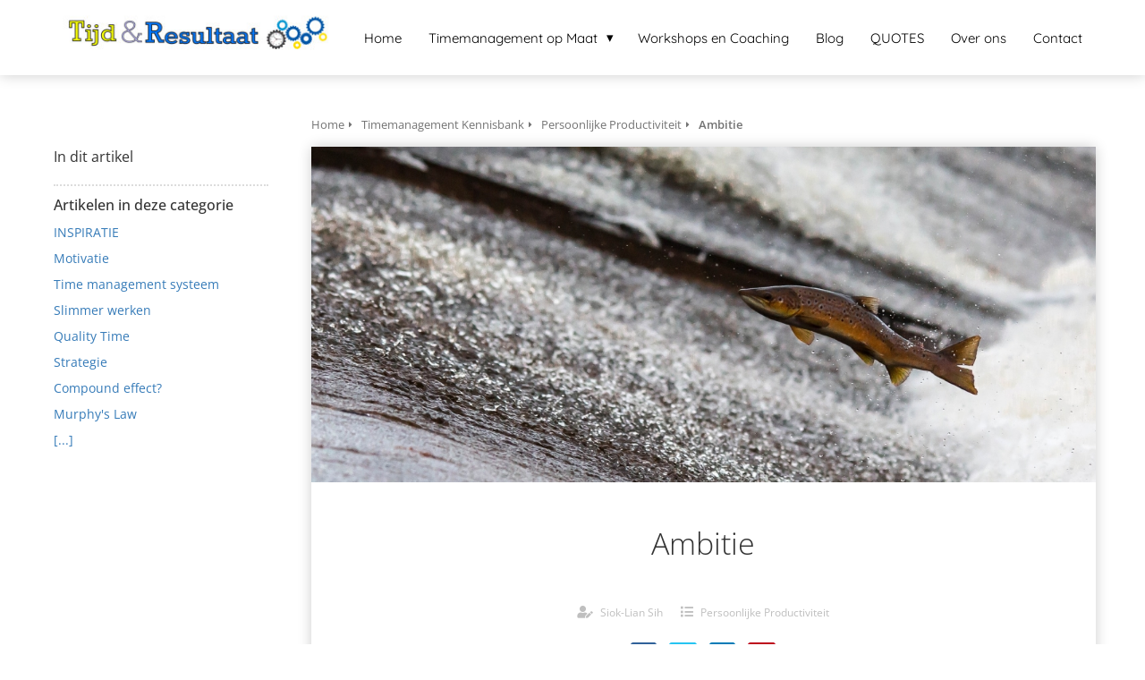

--- FILE ---
content_type: text/html; charset=UTF-8
request_url: https://tijdenresultaat.nl/timemanagement-kennisbank/persoonlijke-productiviteit/ambitie/
body_size: 13033
content:

            <!DOCTYPE html>
            <html lang="nl" prefix="og: https://ogp.me/ns#">
            <head>

            <meta http-equiv="Content-Type" content="text/html; charset=utf-8" />
            <meta name="viewport" content="width=device-width, initial-scale=1">
            <meta property="og:locale" content="nl_NL"><link rel="preload" fetchpriority="high" as="image" href="https://media-01.imu.nl/storage/tijdenresultaat.nl/2406/tr-header-1-350x63.jpg" imagesrcset=""><link rel="preconnect" href="https://cdnjs.cloudflare.com"><link rel="preconnect" href="https://app.phoenixsite.nl"><link rel="preconnect" href="https://media-01.imu.nl"><link rel="icon" href="https://media-01.imu.nl/wp-content/uploads?url=tijdenresultaat.nl/favicon.ico" type="image/x-icon" />

            <!-- CSS to prevent Flash of content -->
            <style>
                body, html { 
                    max-width: 100%;
                    display: none;
                    font-family: "Roboto";
                }

                #wrapper {
                    min-height: 100%;
                }

                .pricing-stars p {
                    font-family: FontAwesome;
                }

                .editing-mode-message {
                    display: none !important;
                }
            </style><script>window.phx_track = window.phx_track || function() { (window.phx_track.q = window.phx_track.q || []).push(arguments) }</script><script>window.pages_url = "https://app.phoenixsite.nl/";</script><script async src="[data-uri]" data-type="statistical"></script><script async src="[data-uri]" data-type="marketing"></script>
<title>Ambitie</title><meta name="description" content="Ambitie brengt je verder. Wat is het precies en wat zijn de voor en nadelen."/><meta name="robots" content="index, follow"/><link rel="dns-prefetch" href="//cdn.phoenixsite.nl" /><link>
<link rel="dns-prefetch" href="//app.phoenixsite.nl" /><link>
<link rel="canonical" href="https://tijdenresultaat.nl/timemanagement-kennisbank/persoonlijke-productiviteit/ambitie/"><meta property="og:type" content="article"/><meta name="twitter:card" content="summary" /><meta property="og:title" content="Ambitie"/><meta property="og:description" content="Ambitie brengt je verder. Wat is het precies en wat zijn de voor en nadelen."/><meta property="og:image" content="https://media-01.imu.nl/storage/tijdenresultaat.nl/2408/ambitie-danny-moore-1973-pixabay-1170x500.jpg"/><meta property="og:url" content="https://tijdenresultaat.nl/timemanagement-kennisbank/persoonlijke-productiviteit/ambitie/"/><script type="application/ld+json">
        {
          "@context": "https://schema.org",
          "@type": "Article",
          "mainEntityOfPage": {
            "@type": "WebPage",
            "@id": "https://tijdenresultaat.nl/timemanagement-kennisbank/persoonlijke-productiviteit/ambitie/"
          },
          "headline": "Ambitie",
          "image": [
            "https://media-01.imu.nl/storage/tijdenresultaat.nl/2408/ambitie-danny-moore-1973-pixabay-1170x500.jpg"
           ],
                "datePublished": "2021-02-01 16:09:00",
                "dateModified": "2023-03-29 16:11:55",
          "author": {
            "@type": "Person",
            "name": "Siok-Lian Sih"
          },
           "publisher": {
            "@type": "Organization",
            "name": "Sih Bedrijfspsychologie",
            "logo": {
              "@type": "ImageObject",
              "url": "https://media-01.imu.nl/storage/tijdenresultaat.nl/2406/tr-header-1-350x63.jpg"
            }
          },
          "description": "Ambitie brengt je verder. Wat is het precies en wat zijn de voor en nadelen."
        }
        </script><script> 
                           window.active_data_resources_comments = {"app_domain":"https:\/\/app.phoenixsite.nl","privacy_policy_url":"https:\/\/tijdenresultaat.nl\/privacy-policy\/","website_lang":"nl_NL","translations":{"publish_comment":"Reactie plaatsen","your_comment":"Jouw reactie...","characters_used":"karakters gebruikt","name":"Naam","email":"E-mail","email_wont_be_published":"Je e-mailadres zal nooit worden gedeeld of gepubliceerd"},"article":{"id":18697,"domain":"tijdenresultaat.nl","comments_manually_approve":0,"comments_allow_anonymous":0}} 
                        </script><script type="application/javascript">
                window.addEventListener("load", function () {
                    let buttons = document.getElementsByClassName("leave-comment-btn");
                    let commentScriptLoaded = false;
                    
                    function addCommentScript(entries) {
                      if (!entries[0].isIntersecting) return;
                      if (commentScriptLoaded) return;
                      commentScriptLoaded = true;
                      let headID = document.getElementsByTagName("head")[0];
                      let newScript = document.createElement("script");
                      newScript.type = "text/javascript";
                      newScript.src = "https://app.phoenixsite.nl/js/comments.js?v=20251216193724";
                      headID.appendChild(newScript);
                    }
                    
                    let options = {
                      rootMargin: "0px",
                      threshold: 0.1
                    }
                    
                    let observer = new IntersectionObserver((entries) => addCommentScript(entries), options);
    
                    for (let i = 0; i < buttons.length; i++) {
                      observer.observe(buttons[i])
                    }
                });
            </script><!-- Client scripts !-->
<script>var base_pages_api_url = "https://app.phoenixsite.nl/";</script>
<script>
  let url_string = window.location.href;
  let url = new URL(url_string);
  let order_value = url.searchParams.get("order_value");
  let order_name = url.searchParams.get("product_name");
  let order_sku = url.searchParams.get("sku");
  let order_number = url.searchParams.get("nr");
  let order_quantity = url.searchParams.get("quantity");

  if(!!order_value && !!order_name && !!order_sku && !!order_number && !!order_quantity) {
    window.dataLayer = window.dataLayer || [];
    dataLayer.push({
      "event": "purchase",
      "transactionId": order_number,
      "transactionTotal": order_value,
      "transactionProducts": [{
        "sku": order_sku,
        "name": order_name,
        "price": order_value,
        "quantity":order_quantity
      }] });
  }
</script>
<script defer src="https://cdnjs.cloudflare.com/ajax/libs/jquery/3.6.0/jquery.min.js"></script>
<script defer src="https://cdn.phoenixsite.nl/pageomatic/assets/js/client/parameter-vars.js?v=20251216193724"></script>
<script defer src="https://cdn.phoenixsite.nl/pageomatic/assets/js/client/img-popup-box.js?v=20251216193724"></script>
<script defer src="https://cdn.phoenixsite.nl/pageomatic/assets/js/client/video-popup-box.js?v=20251216193724"></script>
<script defer src="https://cdn.phoenixsite.nl/pageomatic/assets/js/client/portfolio-popup-box.js?v=20251216193724"></script>
<script defer src="https://cdn.phoenixsite.nl/pageomatic/assets/js/client/menu-scroll.js?v=20251216193724"></script>
<script defer src="https://cdn.phoenixsite.nl/pageomatic/assets/js/client/anchor-scroll-script.js?x=2&v=20251216193724"></script>
<script defer src="https://cdn.phoenixsite.nl/pageomatic/assets/js/client/box-slider-script.js?v=20251216193724"></script>
<script defer src="https://cdn.phoenixsite.nl/pageomatic/assets/js/client/common-scripts-ps.js?v=20251216193724"></script>
<script defer src="https://cdn.phoenixsite.nl/pageomatic/assets/js/client/two-step-optin-trigger.js?v=20251216193724"></script>
<script defer type='text/javascript' src="https://cdn.phoenixsite.nl/pageomatic/assets/js/client/phx-admin-menu.js?v=20251216193724"></script>
<script defer type='text/javascript' src="https://cdn.phoenixsite.nl/pageomatic/assets/js/client/fake-scroll.js"></script>
  <script defer src="https://app.phoenixsite.nl/js/popups.js?v=20251216193724"></script>
  <script defer src="https://cdn.phoenixsite.nl/pageomatic/assets/js/client/blogpost-scripts.js?v=20251216193724"></script>
  <script defer src="https://cdn.phoenixsite.nl/pageomatic/assets/js/client/optin-forms.js?v=20251216193724"></script>
  <script  src="https://cdn.phoenixsite.nl/pageomatic/assets/js/client/uuid.js?v=20251216193724"></script>
    <script async
            defer
            src="https://sc.imu.nl/js/phx-analytics.js?v=20251216193724"
            data-w-id="769"
            data-p-t="content_canon_article_template"
    ></script>
<link rel="stylesheet" type="text/css" href="https://cdn.phoenixsite.nl/pageomatic/assets/css/releases/card-theme-general.css?v=20251216193724"><link rel="stylesheet" type="text/css" href="https://cdn.phoenixsite.nl/pageomatic/assets/css/pages-phoenix-footers.css?v=20251216193724"><link rel="stylesheet" type="text/css" href="https://cdn.phoenixsite.nl/pageomatic/assets/css/master-style.css?v=20251216193724"><link rel="stylesheet" type="text/css" href="https://cdn.phoenixsite.nl/pageomatic/assets/css/releases/phx-admin-menu.css?v=20251216193724"><link rel="stylesheet" type="text/css" href="https://app.phoenixsite.nl/api/v1.0/assets/custom.css?domain=tijdenresultaat.nl&website_design_id=1105&v=20251216193724-1488440950"><link rel="preload" href="https://cdnjs.cloudflare.com/ajax/libs/font-awesome/5.15.4/css/all.min.css" as="style" onload="this.onload=null;this.rel='stylesheet'"><link rel="preload" href="https://cdn.phoenixsite.nl/pageomatic/assets/css/font-styles/poppins.css" as="style" onload="this.onload=null;this.rel='stylesheet'"><link rel="preload" href="https://cdn.phoenixsite.nl/pageomatic/assets/css/font-styles/didact-gothic.css" as="style" onload="this.onload=null;this.rel='stylesheet'"><link rel="preload" href="https://cdn.phoenixsite.nl/pageomatic/assets/css/font-styles/quicksand.css" as="style" onload="this.onload=null;this.rel='stylesheet'"><link rel="preload" href="https://cdn.phoenixsite.nl/pageomatic/assets/css/font-styles/raleway.css" as="style" onload="this.onload=null;this.rel='stylesheet'"><link rel="preload" href="https://cdn.phoenixsite.nl/pageomatic/assets/css/font-styles/montserrat.css" as="style" onload="this.onload=null;this.rel='stylesheet'"><link rel="preload" href="https://cdn.phoenixsite.nl/pageomatic/assets/css/font-styles/open-sans.css" as="style" onload="this.onload=null;this.rel='stylesheet'"><link rel="preload" href="https://cdn.phoenixsite.nl/pageomatic/assets/css/font-styles/roboto.css" as="style" onload="this.onload=null;this.rel='stylesheet'"><link rel="preload" href="https://fonts.googleapis.com/css?family=Merienda:400,700&display=swap" as="style" onload="this.onload=null;this.rel='stylesheet'"><noscript><link rel="stylesheet" href="https://cdnjs.cloudflare.com/ajax/libs/font-awesome/5.15.4/css/all.min.css"><link rel="stylesheet" href="https://cdn.phoenixsite.nl/pageomatic/assets/css/font-styles/poppins.css"><link rel="stylesheet" href="https://cdn.phoenixsite.nl/pageomatic/assets/css/font-styles/didact-gothic.css"><link rel="stylesheet" href="https://cdn.phoenixsite.nl/pageomatic/assets/css/font-styles/quicksand.css"><link rel="stylesheet" href="https://cdn.phoenixsite.nl/pageomatic/assets/css/font-styles/raleway.css"><link rel="stylesheet" href="https://cdn.phoenixsite.nl/pageomatic/assets/css/font-styles/montserrat.css"><link rel="stylesheet" href="https://cdn.phoenixsite.nl/pageomatic/assets/css/font-styles/open-sans.css"><link rel="stylesheet" href="https://cdn.phoenixsite.nl/pageomatic/assets/css/font-styles/roboto.css"><link rel="stylesheet" href="https://fonts.googleapis.com/css?family=Merienda:400,700&display=swap"></noscript><script> window.phxsite = {"app_domain":"https:\/\/app.phoenixsite.nl","pages_version":2.1}; </script> </head><body><!-- Facebook Pixel Code -->
<script data-type="marketing">
  !function(f,b,e,v,n,t,s)
  {if(f.fbq)return;n=f.fbq=function(){n.callMethod?
  n.callMethod.apply(n,arguments):n.queue.push(arguments)};
  if(!f._fbq)f._fbq=n;n.push=n;n.loaded=!0;n.version='2.0';
  n.queue=[];t=b.createElement(e);t.async=!0;
  t.src=v;s=b.getElementsByTagName(e)[0];
  s.parentNode.insertBefore(t,s)}(window, document,'script',
  'https://connect.facebook.net/en_US/fbevents.js');
  fbq('init', '2039049049659986');
  
</script>
<noscript><img height="1" width="1" style="display:none"
  src="https://www.facebook.com/tr?id=2039049049659986&ev=PageView&noscript=1"
/></noscript>
<!-- End Facebook Pixel Code --><div id="wrapper">
            <script type="application/ld+json">
                {
                    "@context": "https://schema.org",
                    "@type": "Organization",

                    "@id": " https://tijdenresultaat.nl ",
                    "name" : " Sih Bedrijfspsychologie ",
                    "url": " https://tijdenresultaat.nl ",
                    "email": " info@tijdenresultaat.nl ",
                    "telephone": "  ",
                    "address": {
                        "@type": "PostalAddress",
                        "streetAddress": " Charles Rochussenstraat 39 ",
                        "addressLocality": " Deventer ",
                        "postalCode": " 7424 GK ",
                        "addressCountry": "NL"
                    },
                    "logo": "https://media-01.imu.nl/storage/tijdenresultaat.nl/2406/tr-header-1-350x63.jpg", "sameAs" :
                    [
                        "https://www.facebook.com/pages/tijdenresultaat/", "https://twitter.com/selmamulder", "https://www.youtube.com/channel/UCPid3HSCYXkElN9EltTDqxw", "https://www.linkedin.com/in/selmamulder", "https://nl.pinterest.com/selmamulder/"
                    ]
                }
            </script><div id="fb-root"></div><script>window.pages_url = "https://app.phoenixsite.nl/";</script><script>function getFBCookie(cname) {
                        let name = cname + "=";
                    let decodedCookie = decodeURIComponent(document.cookie);
                    let ca = decodedCookie.split(";");
                    for(let i = 0; i <ca.length; i++) {
                            let c = ca[i];
                        while (c.charAt(0) == " ") {
                            c = c.substring(1);
                        }
                        if (c.indexOf(name) == 0) {
                            return c.substring(name.length, c.length);
                        }
                    }
                    return "";
                }const fbp = getFBCookie('_fbp'); const fbc = getFBCookie('_fbc');window.page_view_uuid = generateUUID();fbq('track', 'PageView', {fbp: fbp, fbc: fbc,} );window.push_page_view = true;</script><div>
    <div class="header-client-styling">
    <div class="basic-header-styling small-size-header">
        <div class="desktop-header ">
            <div style="background-color: #ffffff; color: #000000" class="preview-header-item small-size-header">
                <div class="header-item-placement normal-width-header">
                    <a href="https://tijdenresultaat.nl/" class="logo-link">
                        <div class="desktop-logo">
                            <img src="https://media-01.imu.nl/storage/tijdenresultaat.nl/2406/tr-header-1-350x63.jpg" alt="" title="" srcset="" width="" height="">
                        </div>
                    </a>
                    <div class="menu-bar">
                                                    <div class="menu-list menu-margin" style="color: #000000">
                                                                <a href="https://tijdenresultaat.nl/" class="menu-link-styling" >
                                    <div class="menu-item menu-item-background    background-effect">
                                        Home 
                                    </div>
                                </a>
                                                                                            </div>
                                                    <div class="menu-list menu-margin" style="color: #000000">
                                                                                                    <div class="menu-link-styling">
                                        <div class="menu-item menu-item-background    sub-menu-triangle background-effect">
                                            Timemanagement op Maat 
                                        </div>
                                    </div>
                                    <div class="sub-menu-container">
                                                                                    <a href="https://tijdenresultaat.nl/eenpersoons-training-timemanagement/" >
                                                <div class="sub-menu-item menu-item-background">
                                                    <div>
                                                        Eenpersoons PEP
                                                    </div>
                                                </div>
                                            </a>
                                                                                    <a href="https://tijdenresultaat.nl/persoonlijk-efficiency-programma-pep/" >
                                                <div class="sub-menu-item menu-item-background">
                                                    <div>
                                                        Incompany PEP
                                                    </div>
                                                </div>
                                            </a>
                                                                                    <a href="https://tijdenresultaat.nl/executive-pep/" >
                                                <div class="sub-menu-item menu-item-background">
                                                    <div>
                                                        Executive PEP
                                                    </div>
                                                </div>
                                            </a>
                                                                                    <a href="https://tijdenresultaat.nl/opfris-pep/" >
                                                <div class="sub-menu-item menu-item-background">
                                                    <div>
                                                        Opfris PEP
                                                    </div>
                                                </div>
                                            </a>
                                                                                    <a href="https://tijdenresultaat.nl/pep-op-afstand/" >
                                                <div class="sub-menu-item menu-item-background">
                                                    <div>
                                                        PEP met open inschrijving
                                                    </div>
                                                </div>
                                            </a>
                                                                                    <a href="https://tijdenresultaat.nl/persoonlijk-efficiency-programma-teampep/" >
                                                <div class="sub-menu-item menu-item-background">
                                                    <div>
                                                        Team PEP
                                                    </div>
                                                </div>
                                            </a>
                                                                            </div>
                                                            </div>
                                                    <div class="menu-list menu-margin" style="color: #000000">
                                                                <a href="https://tijdenresultaat.nl/onzediensten/" class="menu-link-styling" >
                                    <div class="menu-item menu-item-background    background-effect">
                                        Workshops en Coaching 
                                    </div>
                                </a>
                                                                                            </div>
                                                    <div class="menu-list menu-margin" style="color: #000000">
                                                                <a href="https://tijdenresultaat.nl/blog/" class="menu-link-styling" >
                                    <div class="menu-item menu-item-background    background-effect">
                                        Blog 
                                    </div>
                                </a>
                                                                                            </div>
                                                    <div class="menu-list menu-margin" style="color: #000000">
                                                                <a href="https://tijdenresultaat.nl/quotes/" class="menu-link-styling" >
                                    <div class="menu-item menu-item-background    background-effect">
                                        QUOTES 
                                    </div>
                                </a>
                                                                                            </div>
                                                    <div class="menu-list menu-margin" style="color: #000000">
                                                                <a href="https://tijdenresultaat.nl/over-ons/" class="menu-link-styling" >
                                    <div class="menu-item menu-item-background    background-effect">
                                        Over ons 
                                    </div>
                                </a>
                                                                                            </div>
                                                    <div class="menu-list menu-margin" style="color: #000000">
                                                                <a href="https://tijdenresultaat.nl/contact-2/" class="menu-link-styling" >
                                    <div class="menu-item menu-item-background    background-effect">
                                        Contact 
                                    </div>
                                </a>
                                                                                            </div>
                                                                                            </div>
                </div>
            </div>
        </div>
    </div>
    <div class="mobile-header top-mobile-template">
        <div style="background-color: #ffffff; color: #000000" class="mobile-header-bar">
            <a href="https://tijdenresultaat.nl/">
                <div class="mobile-logo">
                   <img src="https://media-01.imu.nl/storage/tijdenresultaat.nl/2406/tr-header-1-350x63.jpg" alt="" title="" srcset="" width="" height="">
                </div>
            </a>
                <div class="mobile-header-menu-bar">
                <!-- BURGER ICON MUST BE CLICKABLE -->
                <div class="burger-menu-icon">
                    <i class="fa fa-bars"></i>
                </div>
            </div>
        </div>
        <!-- MENU ITEMS CONTAINER -->
        <div class="mobile-menu-item-container" style="background-color: #ffffff">
                                                                <a href="https://tijdenresultaat.nl/">
                        <div class="mobile-menu-nav-item " style="color: #000000">
                            Home 
                        </div>
                    </a>
                                                                <div class="mobile-menu-nav-item has-sub-menu" style="color: #000000">
                        <div class="top-level-name ">
                            Timemanagement op Maat 
                        </div>
                                                                                    <div class="mobile-sub-menu-wrapper">
                                    <a href="https://tijdenresultaat.nl/eenpersoons-training-timemanagement/">
                                        <div class="mobile-submenu-nav-item" style="color: #000000">
                                            <div>
                                                Eenpersoons PEP
                                            </div>
                                        </div>
                                    </a>
                                </div>
                                                            <div class="mobile-sub-menu-wrapper">
                                    <a href="https://tijdenresultaat.nl/persoonlijk-efficiency-programma-pep/">
                                        <div class="mobile-submenu-nav-item" style="color: #000000">
                                            <div>
                                                Incompany PEP
                                            </div>
                                        </div>
                                    </a>
                                </div>
                                                            <div class="mobile-sub-menu-wrapper">
                                    <a href="https://tijdenresultaat.nl/executive-pep/">
                                        <div class="mobile-submenu-nav-item" style="color: #000000">
                                            <div>
                                                Executive PEP
                                            </div>
                                        </div>
                                    </a>
                                </div>
                                                            <div class="mobile-sub-menu-wrapper">
                                    <a href="https://tijdenresultaat.nl/opfris-pep/">
                                        <div class="mobile-submenu-nav-item" style="color: #000000">
                                            <div>
                                                Opfris PEP
                                            </div>
                                        </div>
                                    </a>
                                </div>
                                                            <div class="mobile-sub-menu-wrapper">
                                    <a href="https://tijdenresultaat.nl/pep-op-afstand/">
                                        <div class="mobile-submenu-nav-item" style="color: #000000">
                                            <div>
                                                PEP met open inschrijving
                                            </div>
                                        </div>
                                    </a>
                                </div>
                                                            <div class="mobile-sub-menu-wrapper">
                                    <a href="https://tijdenresultaat.nl/persoonlijk-efficiency-programma-teampep/">
                                        <div class="mobile-submenu-nav-item" style="color: #000000">
                                            <div>
                                                Team PEP
                                            </div>
                                        </div>
                                    </a>
                                </div>
                                                                        </div>
                                                                                                <a href="https://tijdenresultaat.nl/onzediensten/">
                        <div class="mobile-menu-nav-item " style="color: #000000">
                            Workshops en Coaching 
                        </div>
                    </a>
                                                                                <a href="https://tijdenresultaat.nl/blog/">
                        <div class="mobile-menu-nav-item " style="color: #000000">
                            Blog 
                        </div>
                    </a>
                                                                                <a href="https://tijdenresultaat.nl/quotes/">
                        <div class="mobile-menu-nav-item " style="color: #000000">
                            QUOTES 
                        </div>
                    </a>
                                                                                <a href="https://tijdenresultaat.nl/over-ons/">
                        <div class="mobile-menu-nav-item " style="color: #000000">
                            Over ons 
                        </div>
                    </a>
                                                                                <a href="https://tijdenresultaat.nl/contact-2/">
                        <div class="mobile-menu-nav-item " style="color: #000000">
                            Contact 
                        </div>
                    </a>
                                        <div class="mobile-bottom-flex">
                                            </div>
        </div>
    </div>
</div>
</div><!-- pagespeedStartBodyTag !--><div class="two-step-optin-wrapper card-theme"><div class="two-step-popup primary-c-bg-gradient two-step-close"></div></div><div id="loadbalancer_valid_cache" style="display:none"></div><div class="odd-even-row  all-devices  card-theme"><div class="row-nest-one" data-rowuuid="7a218289-ebb7-494d-9716-07701c587e54" id="1" data-element="basic-content-canon"><div class="row-nest-two" id="content_row_24573478"><div class="row-nest-three row-bg-gray     " style="color: #333333; background-color: ; background-image: ; ">
    <div class="full-row no-padding-top higher-z-index white-background card-theme card-theme-content" >
        <div class="full-row-center">
            <div class="content-canon-template-wrapper basic-content-canon">
                <div class="content-canon-left-sidebar-wrapper">
                    <div class="content-canon-sidebar">
                        <div class="sidebar-sticky">
                            <div class="search-wrapper">
                                <input class="search-icon" placeholder="Zoeken in artikelen...">
                            </div>
                            <div class="cc-index-wrapper">
                                <div class="cc-index-title">
                                    In dit artikel
                                </div>
                                <div class="mobile-index">
                                    Inhoudsopgave
                                </div>
                                <div class="paragraph-style"><div class="article-index-wrapper"><ul></ul></div></div>
                            </div>
                            <div class="content-canon-related-articles">
                                <div class="sidebar-title">
                                    Artikelen in deze categorie
                                </div>
                                <div class="article-block active">
                                    <div class="article-content">
                                        <a href="https://tijdenresultaat.nl/timemanagement-kennisbank/persoonlijke-productiviteit/inspiratie-bezieling/"><div class="sub-article-block"><div class="sub-article-content"><div class="sub-article-title "><div class="sub-article-title-text">INSPIRATIE</div></div></div></div></a><a href="https://tijdenresultaat.nl/timemanagement-kennisbank/persoonlijke-productiviteit/motivatie/"><div class="sub-article-block"><div class="sub-article-content"><div class="sub-article-title "><div class="sub-article-title-text">Motivatie</div></div></div></div></a><a href="https://tijdenresultaat.nl/timemanagement-kennisbank/persoonlijke-productiviteit/time-management-systeem/"><div class="sub-article-block"><div class="sub-article-content"><div class="sub-article-title "><div class="sub-article-title-text">Time management systeem</div></div></div></div></a><a href="https://tijdenresultaat.nl/timemanagement-kennisbank/persoonlijke-productiviteit/slimmer-werken/"><div class="sub-article-block"><div class="sub-article-content"><div class="sub-article-title "><div class="sub-article-title-text">Slimmer werken</div></div></div></div></a><a href="https://tijdenresultaat.nl/timemanagement-kennisbank/persoonlijke-productiviteit/quality-time/"><div class="sub-article-block"><div class="sub-article-content"><div class="sub-article-title "><div class="sub-article-title-text">Quality Time</div></div></div></div></a><a href="https://tijdenresultaat.nl/timemanagement-kennisbank/persoonlijke-productiviteit/strategie/"><div class="sub-article-block"><div class="sub-article-content"><div class="sub-article-title "><div class="sub-article-title-text">Strategie</div></div></div></div></a><a href="https://tijdenresultaat.nl/timemanagement-kennisbank/persoonlijke-productiviteit/compound-effect/"><div class="sub-article-block"><div class="sub-article-content"><div class="sub-article-title "><div class="sub-article-title-text">Compound effect?</div></div></div></div></a><a href="https://tijdenresultaat.nl/timemanagement-kennisbank/persoonlijke-productiviteit/wet-van-murphy/"><div class="sub-article-block"><div class="sub-article-content"><div class="sub-article-title "><div class="sub-article-title-text">Murphy's Law</div></div></div></div></a><a href="https://tijdenresultaat.nl/timemanagement-kennisbank/persoonlijke-productiviteit/"><div class="sub-article-block"><div class="sub-article-content"><div class="sub-article-title"><div class="sub-article-title-text">[...]</div></div></div></div></a>
                                    </div>
                                </div>
                                <!--
                                <a class="sidebar-title-link" href="https://tijdenresultaat.nl/">
                                    <div class="sidebar-title">
                                        Ga naar alle categorieën
                                    </div>
                                </a>
                                -->
                            </div>
                        </div>
                    </div>
                    <div class="content-canon-main-wrapper">
                        <div class="breadcrumbs-wrapper">
                            <a class="breadcrumb-block" href="https://tijdenresultaat.nl/"><div class="breadcrumb-text">Home</div></a><a class="breadcrumb-block" href="https://tijdenresultaat.nl/timemanagement-kennisbank/"><div class="breadcrumb-text">Timemanagement Kennisbank</div></a><a class="breadcrumb-block" href="https://tijdenresultaat.nl/timemanagement-kennisbank/persoonlijke-productiviteit/"><div class="breadcrumb-text">Persoonlijke Productiviteit</div></a><a class="breadcrumb-block active" href="https://tijdenresultaat.nl/timemanagement-kennisbank/persoonlijke-productiviteit/ambitie/"><div class="breadcrumb-text">Ambitie</div></a>
                        </div>
                        <div class="content-canon-content">
                            <div class="content-canon-hero-image">
                                <img title="Ambitie voor en nadelen - foto Danny Moore via pixabay" alt="Ambitie voor en nadelen - foto Danny Moore via pixabay" src="https://media-01.imu.nl/storage/tijdenresultaat.nl/2408/ambitie-danny-moore-1973-pixabay-1170x500.jpg" srcset="https://media-01.imu.nl/storage/tijdenresultaat.nl/2408/responsive/4402031/ambitie-danny-moore-1973-pixabay-1170x500_978_418.jpg 978w, https://media-01.imu.nl/storage/tijdenresultaat.nl/2408/responsive/4402031/ambitie-danny-moore-1973-pixabay-1170x500_819_350.jpg 819w, https://media-01.imu.nl/storage/tijdenresultaat.nl/2408/responsive/4402031/ambitie-danny-moore-1973-pixabay-1170x500_685_293.jpg 685w, https://media-01.imu.nl/storage/tijdenresultaat.nl/2408/responsive/4402031/ambitie-danny-moore-1973-pixabay-1170x500_573_245.jpg 573w, https://media-01.imu.nl/storage/tijdenresultaat.nl/2408/responsive/4402031/ambitie-danny-moore-1973-pixabay-1170x500_479_205.jpg 479w, https://media-01.imu.nl/storage/tijdenresultaat.nl/2408/responsive/4402031/ambitie-danny-moore-1973-pixabay-1170x500_401_171.jpg 401w, https://media-01.imu.nl/storage/tijdenresultaat.nl/2408/responsive/4402031/ambitie-danny-moore-1973-pixabay-1170x500_335_143.jpg 335w, https://media-01.imu.nl/storage/tijdenresultaat.nl/2408/responsive/4402031/ambitie-danny-moore-1973-pixabay-1170x500_280_120.jpg 280w, https://media-01.imu.nl/storage/tijdenresultaat.nl/2408/responsive/4402031/ambitie-danny-moore-1973-pixabay-1170x500_235_100.jpg 235w, https://media-01.imu.nl/storage/tijdenresultaat.nl/2408/responsive/4402031/ambitie-danny-moore-1973-pixabay-1170x500_196_84.jpg 196w, https://media-01.imu.nl/storage/tijdenresultaat.nl/2408/ambitie-danny-moore-1973-pixabay-1170x500.jpg 1170w">
                            </div>
                            <div class="inner-content">
                                <h1 class="content-canon-title">
                                    Ambitie
                                </h1>
                                <div class="content-canon-info">
                                    <div class="cc-author">
                                        <i class="fas fa-user-edit"></i>
                                        <a href="https://tijdenresultaat.nl/author/siok/">
                                            Siok-Lian Sih
                                        </a>
                                    </div>
                                    <div class="cc-date" style="display: none;">
                                        <i class="far fa-calendar-alt"></i>
                                        01 februari 2021
                                    </div>
                                    <div class="cc-category">
                                        <i class="fas fa-list"></i>
                                        <a href="https://tijdenresultaat.nl/timemanagement-kennisbank/persoonlijke-productiviteit/">
                                            Persoonlijke Productiviteit
                                        </a>
                                    </div>
                                </div>
                                <div class="content-canon-share">
                                    <div class="share-wrap">
                                        <a data-platform="facebook" class="share-post-btn facebook share-post-btn-frame">
                                            <i class="fab fa-facebook color-icon"></i>
                                            <div class="share-post-btn-txt">
                                                Delen
                                            </div>
                                        </a>
                                        <a data-platform="twitter" class="share-post-btn twitter share-post-btn-frame">
                                            <i class="fab fa-twitter color-icon"></i>
                                            <div class="share-post-btn-txt">
                                                Delen
                                            </div>
                                        </a>
                                        <!-- deprecated
                                        <a data-platform="google" class="share-post-btn google-plus share-post-btn-frame">
                                            <i class="fab fa-google-plus color-icon"></i>
                                            <div class="share-post-btn-txt">
                                                Delen
                                            </div>
                                        </a>
                                        -->
                                        <a data-platform="linkedin" class="share-post-btn linkedin share-post-btn-frame">
                                            <i class="fab fa-linkedin color-icon"></i>
                                            <div class="share-post-btn-txt">
                                                Delen
                                            </div>
                                        </a>
                                        <a data-platform="pinterest" class="share-post-btn pinterest share-post-btn-frame">
                                            <i class="fab fa-pinterest color-icon"></i>
                                            <div class="share-post-btn-txt">
                                                Delen
                                            </div>
                                        </a>
                                    </div>
                                </div>
                                <div class="content-canon-desc"><strong>AMBITIE</strong><br> <br><strong>Wat wordt bedoeld met ambitie?</strong> <br><br>Ambitie is de drive die mensen hebben om iets te presteren. Om iets neer te zetten. Je hebt de ambitie om verder te komen, om iets te bereiken, bijvoorbeeld van medewerker, naar teamleider naar manager van de afdeling. Ambitie heeft te maken met willen groeien, met verder willen komen in het leven, in je werk.<br> <br><strong>Ambitie heeft herkenbaar gedrag</strong> <br><br>Mensen met ambitie herken je aan:<br><ol><li><strong>Doelgerichtheid</strong>. Ambitieuze mensen stellen zichzelf een doel. Ze leggen de lat hoog. Een doel is niet zomaar een doel, ze moeten er wel wat voor doen. Ze werken hard en zijn gemotiveerd dit te bereiken. </li><li><strong>Harde werkers.</strong> Ze kunnen niet stilzitten. Ze blijven zich ontwikkelen, zijn gedreven, willen leren en meer verdienen.</li><li><strong>Geen status quo.</strong> Ze zijn vernieuwend. Dingen mogen niet bij het oude blijven.  Ze zijn goed in het vinden van andere mogelijkheden, naar het gat in de markt en productvernieuwing. </li></ol> <br> <br><strong>Voordelen ambitie</strong><br><ol><li>Het beste uit jezelf willen halen</li><li>Het helpt met focussen. Mensen met ambitie laten zich niet afleiden door randzaken</li><li>Het zorgt voor kracht en energie. Motivatie om dat te bereiken wat je je voor ogen hebt gesteld.  </li></ol> <br><strong>Nadelen ambitie</strong><br><ol><li>Het levert meer stress. </li><li>Extreme toewijding aan eigen ambities kan vervreemdend en isolerend werken. Bijvoorbeeld als je over lijken gaat om die promotie te behalen. Of als je nergens anders meer aan kunt denken. </li><li>Ambities kunnen bedreigend overkomen. Mensen werken over het algemeen liever aan een gemeenschappelijk doel, dan dat ze competitief bezig moeten zijn.</li><li>Ambities verwezenlijken geeft niet per se de hoogste voldoening. De weg ernaar toe geeft vaak meer voldoening. Dat papiertje of die promotie is misschien even de kers op de taart, maar daarna ga je over tot de orde van de dag en ontstaat er weer een nieuwe ambitie.</li></ol> </div>
                            </div>
                        </div>
                        <div class="comments-wrapper" style="display: none;">
                            <div class="comments-row">
                                
                                
                            </div>
                        </div>
                    </div>
                </div>
            </div>
        </div>
    </div>
</div></div></div></div>
<script>window.page_id = 2003612; window.page_type_id = 19</script><script>window.article_id = 18697;</script> 
        <script type="application/ld+json">
            {
              "@context": "https://schema.org",
              "@type": "BreadcrumbList",
              "itemListElement": [{
                "@type": "ListItem",
                "position": 1,
                "name": "Home",
                "item": "https://tijdenresultaat.nl/"
              },{
                "@type": "ListItem",
                "position": 2,
                "name": "Timemanagement Kennisbank",
                "item": "https://tijdenresultaat.nl/timemanagement-kennisbank/"
              },{
                "@type": "ListItem",
                "position": 3,
                "name": "Persoonlijke Productiviteit",
                "item": "https://tijdenresultaat.nl/timemanagement-kennisbank/persoonlijke-productiviteit/"
              },
              {
                "@type": "ListItem",
                "position": 4,
                "name": "Ambitie",
                "item": "https://tijdenresultaat.nl/timemanagement-kennisbank/persoonlijke-productiviteit/ambitie/"
              }]
            }
         </script><footer class="footer-wrapper">
                    <div class="footer-row normal" style="background-color: #1976D2; ">
                <div class="footer-row-inner align-items-flex-start">
                                        <div class="footer-column">
                                                    <div class="footer-spot normal font-size-standard align- font-quicksand" style="color: #FFFFFF;">
                                                                    <div class="element-title">
                                        <h3><b>Contactinformatie</b></h3>                                    </div>
                                                            </div>
                                                    <div class="footer-spot normal font-size-standard align- font-quicksand" style="color: #FFFFFF;">
                                                                    <div class="element-address">
                                        <ul itemscope="itemscope" itemtype="https://schema.org/Organization">
                    <li>
                <i class="fa fa-building"></i>
                <span>Sih Bedrijfspsychologie</span>
            </li>
        
                    <li>
                <i class="fa fa-home"></i>
                <span>Charles Rochussenstraat 39</span>
            </li>
        
                    <li>
                <i class="fa fa-map-marker"></i>
                <span>7424 GK </span>
                <span>Deventer</span>
            </li>
        
        
                    <li>
                <i class="fa fa-envelope"></i>
                <span><a href="mailto:info@tijdenresultaat.nl">info@tijdenresultaat.nl</a></span>
            </li>
                                    </ul>
                                    </div>
                                                            </div>
                                                    <div class="footer-spot normal font-size-standard align- font-quicksand" style="color: #222222;">
                                                            </div>
                                            </div>
                                    <div class="footer-column">
                                                    <div class="footer-spot normal font-size-standard align- font-quicksand" style="color: #FFFFFF;">
                                                                    <div class="element-title">
                                        <h3><b>Algemeen</b></h3>                                    </div>
                                                            </div>
                                                    <div class="footer-spot normal font-size-standard align- font-quicksand" style="color: #FFFFFF;">
                                                                    <div class="element-menu">
                                        <ul>
            <li>
            <a href="https://tijdenresultaat.nl/contact-2/" >
                <span>Contact</span>
            </a>
        </li>
            <li>
            <a href="https://tijdenresultaat.nl/over-ons/" >
                <span>Over ons</span>
            </a>
        </li>
            <li>
            <a href="https://tijdenresultaat.nl/klanten-projecten/" >
                <span>Projecten</span>
            </a>
        </li>
            <li>
            <a href="https://tijdenresultaat.nl/licensed-member-pepworldwide/" >
                <span>PEPWorldwide</span>
            </a>
        </li>
            <li>
            <a href="https://tijdenresultaat.nl/voorwaarden/" >
                <span>Leveringsvoorwaarden</span>
            </a>
        </li>
            <li>
            <a href="https://tijdenresultaat.nl/disclaimer/" >
                <span>Disclaimer</span>
            </a>
        </li>
    </ul>                                    </div>
                                                            </div>
                                            </div>
                                    <div class="footer-column">
                                                    <div class="footer-spot normal font-size-standard align-left font-quicksand" style="color: #FFFFFF;">
                                                                    <div class="element-title">
                                        <h3><b>Navigatie</b></h3>                                    </div>
                                                            </div>
                                                    <div class="footer-spot normal font-size-standard align- font-quicksand" style="color: #FFFFFF;">
                                                                    <div class="element-menu">
                                        <ul>
            <li>
            <a href="https://tijdenresultaat.nl/blog/" >
                <span>Blog</span>
            </a>
        </li>
            <li>
            <a href="https://tijdenresultaat.nl/timemanagement-kennisbank/"  target="_blank" >
                <span>Timemanagement Kennisbank</span>
            </a>
        </li>
    </ul>                                    </div>
                                                            </div>
                                            </div>
                            </div>
        </div>
    </footer>
<script> 
                            window.active_data_resources = {"forge_popup_types":[{"id":1,"label":"Opt-in","name_clean":"optin","icon":"mail_outline","created_at":"2018-07-05T09:53:13.000000Z","updated_at":"2018-07-05T09:53:13.000000Z","is_active":1},{"id":6,"label":"CTA","name_clean":"Call To Action","icon":"cta","created_at":null,"updated_at":null,"is_active":1}],"forge_popup_attention_grabber_types":[{"id":1,"name":"Pop-ups","name_clean":"popup","is_active":1,"created_at":"2018-09-05T09:17:22.000000Z","updated_at":"2018-09-05T09:17:22.000000Z","image":"far fa-window-restore","description":"Pop-ups appear as a small modal in an overlay over the page"},{"id":2,"name":"Boomboxes","name_clean":"boombox","is_active":1,"created_at":"2018-09-05T09:17:22.000000Z","updated_at":"2018-09-05T09:17:22.000000Z","image":"fa fa-bullhorn","description":"Boomboxes appear as a large overlay that blocks the current view"},{"id":3,"name":"Magnets","name_clean":"magnet","is_active":1,"created_at":"2018-09-05T09:17:22.000000Z","updated_at":"2018-09-05T09:17:22.000000Z","image":"fas fa-magnet ","description":"Magnets appear as a sticky box to the side or bottom of the screen"},{"id":4,"name":"Ribbons","name_clean":"ribbon","is_active":1,"created_at":"2018-09-05T09:17:22.000000Z","updated_at":"2018-09-05T09:17:22.000000Z","image":"far fa-ribbon","description":"Ribbons cover the top or bottom of your page, acting as a magnet"}],"active_data_content_options":[{"id":2680,"website_id":769,"model_type":"ForgePopupTemplateViewRowBlockContentItem","data":"{\"value\":\"https:\\\/\\\/tijdenresultaat.nl\\\/voorjaarsaanbieding\\\/\"}","data_type":"object","created_at":"2020-03-05T15:21:14.000000Z","updated_at":"2020-03-05T16:01:25.000000Z","parent_id":10024,"name_clean":"link","uuid":null,"is_imu_template_option":0}],"forge_popups":[{"id":1207,"name":"minicursus email","forge_popup_type_id":1,"forge_popup_template_id":1226,"forge_popup_attention_grabber_type_id":3,"form_id":74445,"animation":"slide_rtl","alternative_form_id":0,"enabled_devices":null,"is_active":1,"background_color":null,"requires_gdpr_consent":0,"has_honeypot":true,"redirect_url":"https:\/\/tijdenresultaat.nl\/0f3y1j1m874o","no_consent_redirect_url":null,"optin_tags":"minicursus","custom_parameters":null,"no_consent_optin_tags":null,"followup_type":"redirect_to_url","followup_value":null,"no_consent_followup_type":"redirect_to_url","no_consent_followup_value":null,"popup_position":null,"analytics_label_id":null}],"forge_popup_triggers":[{"id":17431,"trigger_type":"show_on_desktop","direction":"include","description":null,"value":"true","forge_popup_id":1207,"meta_value":null,"name":"Desktop","category":"device_trigger"},{"id":17432,"trigger_type":"show_on_tablet","direction":"include","description":null,"value":"true","forge_popup_id":1207,"meta_value":null,"name":"Tablet","category":"device_trigger"},{"id":17433,"trigger_type":"show_on_mobile","direction":"include","description":null,"value":"true","forge_popup_id":1207,"meta_value":null,"name":"Mobile","category":"device_trigger"},{"id":26109,"trigger_type":"blog_post_category","direction":"include","description":null,"value":"25251","forge_popup_id":1207,"meta_value":null,"name":"Blog Post Category","category":"blog_post_category_trigger"},{"id":43646,"trigger_type":"content_canon","direction":"include","description":null,"value":"2791","forge_popup_id":1207,"meta_value":null,"name":"Content Canon","category":"content_canon_trigger"},{"id":43647,"trigger_type":"blog_post_category","direction":"include","description":null,"value":"25255","forge_popup_id":1207,"meta_value":null,"name":"Blog Post Category","category":"blog_post_category_trigger"},{"id":43648,"trigger_type":"blog_post_category","direction":"include","description":null,"value":"25254","forge_popup_id":1207,"meta_value":null,"name":"Blog Post Category","category":"blog_post_category_trigger"},{"id":43649,"trigger_type":"blog_post_category","direction":"include","description":null,"value":"25256","forge_popup_id":1207,"meta_value":null,"name":"Blog Post Category","category":"blog_post_category_trigger"},{"id":43650,"trigger_type":"blog_post_category","direction":"include","description":null,"value":"25249","forge_popup_id":1207,"meta_value":null,"name":"Blog Post Category","category":"blog_post_category_trigger"},{"id":43651,"trigger_type":"blog_post_category","direction":"include","description":null,"value":"25257","forge_popup_id":1207,"meta_value":null,"name":"Blog Post Category","category":"blog_post_category_trigger"},{"id":43652,"trigger_type":"blog_post_category","direction":"include","description":null,"value":"25258","forge_popup_id":1207,"meta_value":null,"name":"Blog Post Category","category":"blog_post_category_trigger"},{"id":43653,"trigger_type":"blog_post_category","direction":"include","description":null,"value":"25252","forge_popup_id":1207,"meta_value":null,"name":"Blog Post Category","category":"blog_post_category_trigger"},{"id":43654,"trigger_type":"blog_post_category","direction":"include","description":null,"value":"25259","forge_popup_id":1207,"meta_value":null,"name":"Blog Post Category","category":"blog_post_category_trigger"},{"id":43655,"trigger_type":"blog_post_category","direction":"include","description":null,"value":"25253","forge_popup_id":1207,"meta_value":null,"name":"Blog Post Category","category":"blog_post_category_trigger"},{"id":43656,"trigger_type":"blog_post_category","direction":"include","description":null,"value":"25260","forge_popup_id":1207,"meta_value":null,"name":"Blog Post Category","category":"blog_post_category_trigger"},{"id":43657,"trigger_type":"content_canon_category","direction":"include","description":null,"value":"2802","forge_popup_id":1207,"meta_value":null,"name":"Content Canon Category","category":"content_canon_category_trigger"},{"id":43658,"trigger_type":"content_canon_category","direction":"include","description":null,"value":"2797","forge_popup_id":1207,"meta_value":null,"name":"Content Canon Category","category":"content_canon_category_trigger"},{"id":43659,"trigger_type":"content_canon_category","direction":"include","description":null,"value":"2792","forge_popup_id":1207,"meta_value":null,"name":"Content Canon Category","category":"content_canon_category_trigger"},{"id":43660,"trigger_type":"content_canon_category","direction":"include","description":null,"value":"2793","forge_popup_id":1207,"meta_value":null,"name":"Content Canon Category","category":"content_canon_category_trigger"},{"id":43661,"trigger_type":"content_canon_category","direction":"include","description":null,"value":"2798","forge_popup_id":1207,"meta_value":null,"name":"Content Canon Category","category":"content_canon_category_trigger"},{"id":43662,"trigger_type":"content_canon_category","direction":"include","description":null,"value":"2794","forge_popup_id":1207,"meta_value":null,"name":"Content Canon Category","category":"content_canon_category_trigger"},{"id":43663,"trigger_type":"content_canon_category","direction":"include","description":null,"value":"2799","forge_popup_id":1207,"meta_value":null,"name":"Content Canon Category","category":"content_canon_category_trigger"},{"id":43664,"trigger_type":"content_canon_category","direction":"include","description":null,"value":"2795","forge_popup_id":1207,"meta_value":null,"name":"Content Canon Category","category":"content_canon_category_trigger"},{"id":43665,"trigger_type":"content_canon_category","direction":"include","description":null,"value":"2800","forge_popup_id":1207,"meta_value":null,"name":"Content Canon Category","category":"content_canon_category_trigger"},{"id":43666,"trigger_type":"content_canon_category","direction":"include","description":null,"value":"2801","forge_popup_id":1207,"meta_value":null,"name":"Content Canon Category","category":"content_canon_category_trigger"},{"id":43667,"trigger_type":"content_canon_category","direction":"include","description":null,"value":"2796","forge_popup_id":1207,"meta_value":null,"name":"Content Canon Category","category":"content_canon_category_trigger"},{"id":58187,"trigger_type":"blog_post_category","direction":"include","description":null,"value":"25250","forge_popup_id":1207,"meta_value":null,"name":"Blog Post Category","category":"blog_post_category_trigger"},{"id":64001,"trigger_type":"on_scroll","direction":"include","description":"Percentage of page scroll before showing pop-up","value":"40","forge_popup_id":1207,"meta_value":null,"name":"On Scroll","category":"main_trigger"},{"id":150188,"trigger_type":"page_type","direction":"include","description":null,"value":"8","forge_popup_id":1207,"meta_value":null,"name":"Page Type","category":"page_type_trigger"},{"id":150466,"trigger_type":"page_type","direction":"include","description":null,"value":"1","forge_popup_id":1207,"meta_value":null,"name":"Page Type","category":"page_type_trigger"},{"id":150467,"trigger_type":"page_type","direction":"include","description":null,"value":"12","forge_popup_id":1207,"meta_value":null,"name":"Page Type","category":"page_type_trigger"},{"id":150468,"trigger_type":"page_type","direction":"include","description":null,"value":"21","forge_popup_id":1207,"meta_value":null,"name":"Page Type","category":"page_type_trigger"},{"id":150772,"trigger_type":"blog_post_category","direction":"include","description":null,"value":"42626","forge_popup_id":1207,"meta_value":null,"name":"Blog Post Category","category":"blog_post_category_trigger"},{"id":150773,"trigger_type":"blog_post_category","direction":"include","description":null,"value":"44113","forge_popup_id":1207,"meta_value":null,"name":"Blog Post Category","category":"blog_post_category_trigger"}],"forge_popup_templates":[{"id":1226,"name_clean":"img_optin_magnet"}],"forge_popup_template_views":[{"id":1226,"view_type":"optin_and_consent","name":"New view","forge_popup_template_id":1226,"forge_popup_template_view_rows":{"data":[{"id":4413,"background_color":"#009688","background_gradient":"no-gradient","align_items":"align-items-center","spacing":"normal","position":0,"forge_popup_template_view_id":1226,"forge_popup_template_view_row_blocks":{"data":[{"id":4922,"type":"single-block","size":"standard-block","position":0,"forge_popup_template_view_row_id":4413,"forge_popup_template_view_row_block_content_items":{"data":[{"id":5659,"content_type":"title","sub_content_type":null,"content":"<div>Gratis minicursus<\/div><div><span style=\"font-size: 24px;\">Snel Email Verwerken<\/span><\/div><div>incl onze Efficiency Tips<\/div>","text_align":"align-text-center","font":"merienda","font_color":"font-c-white","background_color":null,"position":0,"forge_popup_template_view_row_block_id":4922,"image_dimensions":null,"free_image_cropping":0,"meta_field":null}]}}]}},{"id":4414,"background_color":"#009688","background_gradient":"no-gradient","align_items":"align-items-center","spacing":"no-padding-top","position":1,"forge_popup_template_view_id":1226,"forge_popup_template_view_row_blocks":{"data":[{"id":4923,"type":"single-block","size":"third-block","position":0,"forge_popup_template_view_row_id":4414,"forge_popup_template_view_row_block_content_items":{"data":[{"id":5660,"content_type":"image","sub_content_type":null,"content":"https:\/\/tijdenresultaat.nl\/wp-content\/upload_folders\/tijdenresultaat.nl\/2019\/06\/minicursus-kaft-3d-140x240.png?v=1562577020458","text_align":"align-text-center","font":"quicksand","font_color":"font-c-dark-gray","background_color":null,"position":0,"forge_popup_template_view_row_block_id":4923,"image_dimensions":"140x240","free_image_cropping":0,"meta_field":null}]}},{"id":4924,"type":"single-block","size":"double-third-block","position":1,"forge_popup_template_view_row_id":4414,"forge_popup_template_view_row_block_content_items":{"data":[{"id":5661,"content_type":"optin","sub_content_type":null,"content":"Placeholder content","text_align":"align-text-center","font":"quicksand","font_color":"font-c-dark-gray","background_color":null,"position":0,"forge_popup_template_view_row_block_id":4924,"image_dimensions":null,"free_image_cropping":0,"meta_field":null},{"id":5662,"content_type":"consent-box","sub_content_type":null,"content":"Sign me up for the newsletter please!","text_align":"align-text-center","font":"quicksand","font_color":"font-c-white","background_color":null,"position":1,"forge_popup_template_view_row_block_id":4924,"image_dimensions":null,"free_image_cropping":0,"meta_field":null}]}}]}},{"id":4415,"background_color":"#ffffff","background_gradient":"no-gradient","align_items":"align-items-center","spacing":"no-padding-bottom","position":2,"forge_popup_template_view_id":1226,"forge_popup_template_view_row_blocks":{"data":[{"id":4925,"type":"single-block","size":"standard-block","position":0,"forge_popup_template_view_row_id":4415,"forge_popup_template_view_row_block_content_items":{"data":[{"id":5663,"content_type":"optin-button","sub_content_type":null,"content":"Stuur me de minicursus!","text_align":"align-text-center","font":"merienda","font_color":"font-c-white","background_color":"#FF9800","position":0,"forge_popup_template_view_row_block_id":4925,"image_dimensions":null,"free_image_cropping":0,"meta_field":null}]}}]}},{"id":4416,"background_color":"#ffffff","background_gradient":"no-gradient","align_items":"align-items-center","spacing":"no-padding-top","position":3,"forge_popup_template_view_id":1226,"forge_popup_template_view_row_blocks":{"data":[{"id":4926,"type":"single-block","size":"standard-block","position":0,"forge_popup_template_view_row_id":4416,"forge_popup_template_view_row_block_content_items":{"data":[{"id":5664,"content_type":"privacy-notice","sub_content_type":null,"content":"Je gegevens zijn veilig bij ons","text_align":"align-text-center","font":"quicksand","font_color":"font-c-flat-black","background_color":null,"position":0,"forge_popup_template_view_row_block_id":4926,"image_dimensions":null,"free_image_cropping":0,"meta_field":null}]}}]}}]}}],"email_marketing_forms":[{"id":74445,"name":"Efficiency Tips","form_type":"optin","subscriber_list_id":72102,"created_at":"2024-03-06 12:11:01","updated_at":"2024-03-06 12:11:01","remote_uid":"74445","remote_list_uid":"09492b34a9","redirect_url":null,"is_default_form":0,"uuid":"cea31abc-b573-41c3-8d42-c1b768489439"}],"form_fields":[{"id":448834,"form_id":74445,"name":"email","data_type":"text","is_required":1,"created_at":"2024-03-06 12:11:01","updated_at":"2024-03-06 12:11:01","label_text":"Email","is_hidden":0,"default_value":null,"remote_uid":"0","placeholder_text":"Email","position":1,"is_hardcoded_field":0,"is_user_overided":0,"remote_data_type":null},{"id":448833,"form_id":74445,"name":"lname","data_type":"text","is_required":0,"created_at":"2024-03-06 12:11:01","updated_at":"2024-03-06 12:11:01","label_text":"Last Name","is_hidden":0,"default_value":null,"remote_uid":"2","placeholder_text":"Last Name","position":2,"is_hardcoded_field":0,"is_user_overided":0,"remote_data_type":null},{"id":448832,"form_id":74445,"name":"fname","data_type":"text","is_required":0,"created_at":"2024-03-06 12:11:01","updated_at":"2024-03-06 12:11:01","label_text":"First Name","is_hidden":0,"default_value":null,"remote_uid":"1","placeholder_text":"First Name","position":3,"is_hardcoded_field":0,"is_user_overided":0,"remote_data_type":null}],"app_domain":"https:\/\/app.phoenixsite.nl","privacy_policy_url":"https:\/\/tijdenresultaat.nl\/privacy-policy\/","website_lang":"nl_NL"} 
                        </script><script> 
                            window.category_ids = "2794"
                        </script><div id="popups-holder"></div><script>var ScriptLoader = function () {
  this.listener = this.runListener.bind(this);
  this.events = ['keydown', 'mouseover', 'touchmove', 'touchstart'];
  return this;
};

var scriptGetType = function (script) {
  return script && script.hasAttribute('data-type')
    ? script.getAttribute('data-type')
    : 'functional';
};

ScriptLoader.prototype.loadScriptSrc = function () {
  // var consent = window.CookieConsent ? CookieConsent.getGivenConsentItems() : null;

  var attrName = 'lazy-script';
  var elements = document.querySelectorAll('script[' + attrName + ']');
  elements.forEach(function (e) {
    // if (consent !== null && consent[scriptGetType(e)]) {
    var src = e.getAttribute(attrName);
    e.setAttribute('src', src);
    e.removeAttribute(attrName);
    // }
  });
};
ScriptLoader.prototype.registerListeners = function () {
  var self = this;
  this.events.forEach(function (eventName) {
    window.addEventListener(eventName, self.listener, {
      passive: true,
    });
  });
};
ScriptLoader.prototype.removeListeners = function () {
  var self = this;
  this.events.forEach(function (eventName) {
    window.removeEventListener(eventName, self.listener);
  });
};
ScriptLoader.prototype.runListener = function () {
  this.loadScriptSrc();
  this.removeListeners();
};

window._script_loader = new ScriptLoader();
_script_loader.registerListeners();
</script><script src="https://app.phoenixsite.nl/pageomatic/assets/js/client/lazyload.min.js?v=20251216193724"></script><div class="phoenix-admin-menu-wrapper">
  <div class="phx-admin-close drop-up">
    <i class="fa fa-caret-up arrow-up"></i>
    <i class="fa fa-caret-down arrow-down"></i>
  </div>
  <div class="phx-admin-menu-inner">
    <div class="phx-logo-wrapper">

    </div>
    <div class="menu-items-wrapper">
              <a onclick="location.href='https://app.phoenixsite.nl/v2/#/content/content-canon/2791/category/2794/article-builder/18697/edit'" class="phx-admin-menu-item">
          <i class="fa fa-pen"></i>
          Edit article
        </a>
            <a onclick="location.href='https://app.phoenixsite.nl/admin/dashboard'" class="phx-admin-menu-item">
        <i class="fa fa-th-large"></i>
        Dashboard
      </a>
      <a onclick="location.href='https://app.phoenixsite.nl/admin/settings'" class="phx-admin-menu-item">
        <i class="fa fa-sliders-h"></i>
        Settings
      </a>
      <a onclick="location.href='https://app.phoenixsite.nl/v2#/tools/design/theme'" class="phx-admin-menu-item">
        <i class="fa fa-palette"></i>
        Website Design
      </a>
              <a onclick="location.href='https://app.phoenixsite.nl/v2#/settings/renew_cache/article/18697'" class="phx-admin-menu-item">
          <i class="fa fa-newspaper"></i>
          Article cached on Mon. 26 Jan 07:54<br>
          Renew cache
        </a>
          </div>
  </div>
</div><link rel="stylesheet" type="text/css" href="https://fonts.googleapis.com/css?family=Merienda:400,700&display=swap"></div></body></html>

--- FILE ---
content_type: text/plain
request_url: https://www.google-analytics.com/j/collect?v=1&_v=j102&a=1517458935&t=pageview&_s=1&dl=https%3A%2F%2Ftijdenresultaat.nl%2Ftimemanagement-kennisbank%2Fpersoonlijke-productiviteit%2Fambitie%2F&ul=en-us%40posix&dt=Ambitie&sr=1280x720&vp=1280x720&_u=IEBAAEABAAAAACAAI~&jid=472416158&gjid=219044759&cid=391268557.1769410499&tid=UA-60495905-1&_gid=15217608.1769410499&_r=1&_slc=1&z=1940179589
body_size: -451
content:
2,cG-39MKWM9PTM